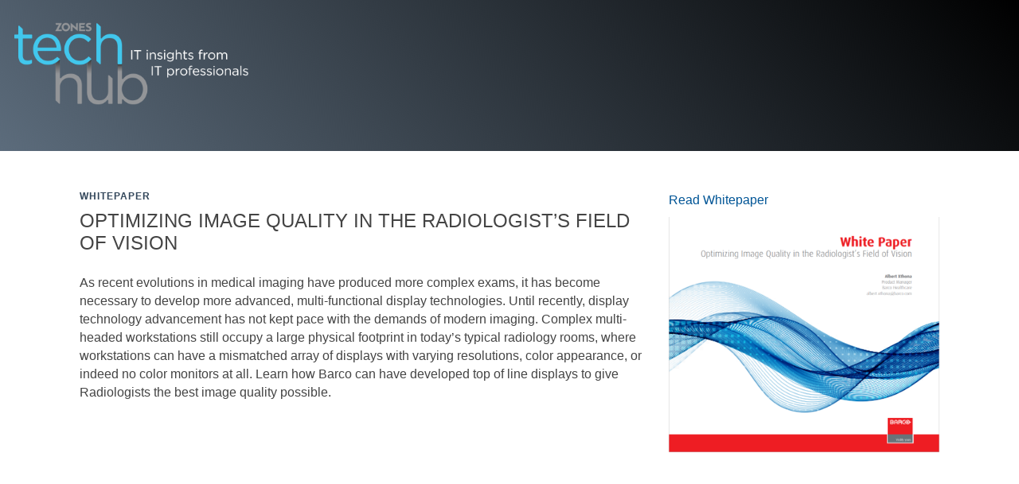

--- FILE ---
content_type: text/html; charset=UTF-8
request_url: https://techhub.zones.com/optimizing-image-quality-in-the-radiologists-field-of-vision
body_size: 10908
content:
<!doctype html><!--[if lt IE 7]> <html class="no-js lt-ie9 lt-ie8 lt-ie7" lang="en" > <![endif]--><!--[if IE 7]>    <html class="no-js lt-ie9 lt-ie8" lang="en" >        <![endif]--><!--[if IE 8]>    <html class="no-js lt-ie9" lang="en" >               <![endif]--><!--[if gt IE 8]><!--><html class="no-js" lang="en"><!--<![endif]--><head>
    <meta charset="utf-8">
    <meta http-equiv="X-UA-Compatible" content="IE=edge,chrome=1">
    <meta name="author" content="Zones LLC">
    <meta name="description" content="Read our whitepaper to learn how Barco can have developed top of line displays to give Radiologists the best image quality possible.">
    <meta name="generator" content="HubSpot">
    <title>TechHub | Optimizing Image Quality in the Radiologist’s Field of Vision</title>
    <link rel="shortcut icon" href="https://techhub.zones.com/hubfs/zones-logo.png">
    
<meta name="viewport" content="width=device-width, initial-scale=1">

    
    <meta property="og:description" content="Read our whitepaper to learn how Barco can have developed top of line displays to give Radiologists the best image quality possible.">
    <meta property="og:title" content="TechHub | Optimizing Image Quality in the Radiologist’s Field of Vision">
    <meta name="twitter:description" content="Read our whitepaper to learn how Barco can have developed top of line displays to give Radiologists the best image quality possible.">
    <meta name="twitter:title" content="TechHub | Optimizing Image Quality in the Radiologist’s Field of Vision">

    

    
    <style>
a.cta_button{-moz-box-sizing:content-box !important;-webkit-box-sizing:content-box !important;box-sizing:content-box !important;vertical-align:middle}.hs-breadcrumb-menu{list-style-type:none;margin:0px 0px 0px 0px;padding:0px 0px 0px 0px}.hs-breadcrumb-menu-item{float:left;padding:10px 0px 10px 10px}.hs-breadcrumb-menu-divider:before{content:'›';padding-left:10px}.hs-featured-image-link{border:0}.hs-featured-image{float:right;margin:0 0 20px 20px;max-width:50%}@media (max-width: 568px){.hs-featured-image{float:none;margin:0;width:100%;max-width:100%}}.hs-screen-reader-text{clip:rect(1px, 1px, 1px, 1px);height:1px;overflow:hidden;position:absolute !important;width:1px}
</style>


<style>

  

	.hhs-hat-menu,
  .hhs-nav-opt-items,
  .hhs-hat-pull-down{
    display: none !important;
    visibility: hidden;
    opacity: 0;
  }


	.hhs-foot-nav-cols,
  .hhs-social-con,
  .hhs-foot-break-line{
    display: none !important;
    visibility: hidden;
    opacity: 0;
  }
  .hhs-footer-mod {
   padding-top: 25px !important; 
   padding-bottom: 25px !important; 
  }



  
</style>


<style>
  
  .cta-primary,
  .cta-secondary,
  .cta-tertiary,
  .cta-outline-white{
    text-decoration: none; 
    line-height: 1;
    display: inline-block;
    
      font-family: 'Open Sans', sans-serif;
    
  }
  
  
   /************************** 
   * PRIMARY CTA : USE -->  cta-primary
   * *****************************/
  
  .cta-primary,
  .hhs-header-menu .hs-menu-wrapper.hs-menu-flow-horizontal .mega-menu a.cta-primary{
   color: #FFFFFF !important;
   font-size: 13px;
   letter-spacing: 1px;
   text-transform: uppercase;
   padding: 20px 25px !important;
   -webkit-border-radius: 2px;
   border-radius: 2px;
   
   
    font-weight: bold;
   
   
   
      background-color: #00AEEF;
   
    
   
   
   
    
   
     -webkit-box-shadow: 0 10px 20px 0 rgba(0, 0, 0,0.10);
     box-shadow: 0 10px 20px 0 rgba(0, 0, 0,0.10);
   
  }
  
  .cta-primary:hover {
   color: #FFFFFF !important;
   
   
      background-color: #005596;
   
    
   
     
   
    transform: scale(1.05);
   
   
   
  }
  
  /************************** 
   * SECONDARY CTA : USE -->  cta-secondary
   * *****************************/
 
  .cta-secondary,
  .hhs-header-menu .hs-menu-wrapper.hs-menu-flow-horizontal .mega-menu a.cta-secondary{
   color: #FFFFFF !important;
   font-size: 13px;
   letter-spacing: 1px;
   text-transform: uppercase;
   padding: 20px 25px !important;
   -webkit-border-radius: 2px;
   border-radius: 2px;
   
   
    font-weight: bold;
   
   
   
    
   
      background-color: #005596;
      background: -moz-linear-gradient(45deg, rgba(0, 85, 150,1) 0%, rgba(3, 49, 84,1) 100%);
      background: -webkit-linear-gradient(45deg, rgba(0, 85, 150,1) 0%, rgba(3, 49, 84,1) 100%);
      background: linear-gradient (45deg, rgba(0, 85, 150,1) 0%, rgba(3, 49, 84,1) 100%);  
   
   
   
    
   
  }
  
  .cta-secondary:hover {
   color: #FFFFFF !important;
   
   
    
   
      background-color: #00AEEF;
      background: -moz-linear-gradient(45deg, rgba(0, 174, 239,1) 0%, rgba(16, 153, 203,1) 100%);
      background: -webkit-linear-gradient(45deg, rgba(0, 174, 239,1) 0%, rgba(16, 153, 203,1) 100%);
      background: linear-gradient (45deg, rgba(0, 174, 239,1) 0%, rgba(16, 153, 203,1) 100%);  
   
     
   
    transform: scale(1.05);
   
   
   
  }
  
  /************************** 
   * TERTIARY CTA : USE -->  cta-tertiary
   * *****************************/
 
  .cta-tertiary,
  .hhs-header-menu .hs-menu-wrapper.hs-menu-flow-horizontal .mega-menu a.cta-tertiary{
   color: #FFFFFF !important;
   font-size: 14px;
   letter-spacing: 1px;
   text-transform: uppercase;
   padding: 20px 25px !important;
   -webkit-border-radius: 2px;
   border-radius: 2px;
   
   
    font-weight: bold;
   
   
   
    
   
   
   
      background-color: transparent;
      border: 2px solid #58595b;
   
    
   
  }
  
  .cta-tertiary:hover {
   color: #FFFFFF !important;
   
   
    
   
     
   
    transform: scale(1.05);
   
   
   
      background-color: transparent;
      border: 2px solid #58595b;
   
  }
  
  
  /************************** 
   * WHITE OUTLINE BUTTON : USE -->  cta-outline-white
   * *****************************/
 
  .cta-outline-white {
   color: #fff !important;
   font-size: 14px;
   letter-spacing: 1px;
   text-transform: uppercase;
   padding: 16px 25px;
   -webkit-border-radius: 2px;
   border-radius: 2px;
   
   
    font-weight: bold;
   
    
    background-color: transparent;
    border: 2px solid #fff;
  }
  
  .cta-outline-white:hover {
     
   
    transform: scale(1.05);
   
  }
  
  /************************** 
   * FORM SUBMIT BUTTON : --> DEFAULT
   * *****************************/
  .hs-button.primary,
  .hhs-form-con .hs-button.primary {
   color: #ffffff !important;
   font-size: 13px;
   letter-spacing: 1px;
   text-transform: uppercase;
   padding: 20px 25px;
   -webkit-border-radius: 2px;
   border-radius: 2px;
   border: none;
    -webkit-appearance: button;
   -webkit-transition: all 0.4s ease-in-out;
   -moz-transition: all 0.4s ease-in-out;
   -o-transition: all 0.4s ease-in-out;
   -ms-transition: all 0.4s ease-in-out;
   transition: all 0.4s ease-in-out;
   cursor: pointer;
   display: inline-block;
   margin: 0px;
    
   
    font-weight: bold;
   
   
   
      background-color: #00AEEF;
   
    
   
   
   
    
   
     -webkit-box-shadow: 0 10px 20px 0 rgba(0, 0, 0,0.20);
     box-shadow: 0 10px 20px 0 rgba(0, 0, 0,0.20);
   
  }
  .hs-button.primary:hover,
  .hhs-form-con .hs-button.primary:hover {
   color: #ffffff !important;
   
   
      background-color: #005596;
   
    
   
     
   
    transform: scale(1.05);
   
   
   
  }
  
  /************************** 
   * FORM SUBMIT BUTTON : --> ALTERNATIVE
   * *****************************/
 
  .submit-alt .hs-button.primary {
   color: #FFFFFF !important;
   font-size: 13px;
   letter-spacing: 1px;
   text-transform: uppercase;
   padding: 10px 10px;
   -webkit-border-radius: 2px;
   border-radius: 2px;
   border: none;
   margin: 0px;
   
   
    font-weight: bold;
   
   
   
    
   
   
   
      background-color: transparent;
      border: 1px solid #FFFFFF;
   
    
   
     -webkit-box-shadow: none;
     box-shadow: none;
   
  }
  
  .submit-alt .hs-button.primary:hover {
   color: #FFFFFF !important;
   
   
    
   
     
   
    transform: scale(1.05);
   
   
   
      background-color: transparent;
      border: 1px solid #FFFFFF;
   
  }
  .hs-button.primary:focus { outline: none;}
  
  
  /************************** 
   * TYPOGRAPHY
   * *****************************/
  
  
  
  h1 {
   font-size: 60px;
   font-weight: 500;
   color: #444444;
   text-transform: uppercase;
   letter-spacing: 0px;
   line-height: 1.2em;
   
    font-family: 'Abel', sans-serif;
   
  }
  h2 {
   font-size: 35px;
   font-weight: 400;
   color: #444444;
   text-transform: uppercase;
   letter-spacing: 0px;
   line-height: 1.2em;
   
    font-family: 'Abel', sans-serif;
   
  }
  h3 {
   font-size: 25px;
   font-weight: 400;
   color: #444444;
   text-transform: uppercase;
   letter-spacing: 0px;
   line-height: 1.2em;
   
    font-family: 'Abel', sans-serif;
   
  }
  h4 {
   font-size: 22px;
   font-weight: 400;
   color: #444444;
   text-transform: none;
   letter-spacing: 0px;
   line-height: 1.2em;
   
    font-family: 'Abel', sans-serif;
   
  }
  h5 {
   font-size: 21px;
   font-weight: 400;
   color: #444444;
   text-transform: uppercase;
   letter-spacing: 0px;
   line-height: 1.2em;
   
    font-family: 'Abel', sans-serif;
   
  }
  h6 {
   font-size: 12px;
   font-weight: 900;
   color: #33475b;
   text-transform: uppercase;
   letter-spacing: 1px;
   line-height: 1.2em;
   
    font-family: 'Roboto', sans-serif;
   
  }
  label {
   font-size: 11px;
   font-weight: 900;
   color: #999999;
   text-transform: uppercase;
   letter-spacing: 1px;
   line-height: 1.2em;
   
    font-family: 'Roboto', sans-serif;
   
  }
  blockquote,
  blockquote p{
   font-size: 24px;
   font-weight: 300;
   color: ;
   text-transform: none;
   letter-spacing: 0px;
   line-height: 1.444em;
   
    font-family: Georgia, serif;
   
  }
  body, p {
   font-size: 16px;
   font-weight: 300;
   color: #444444;
   letter-spacing: 0px;
   margin-bottom: 10px;
   line-height: 1.444em;
   
    font-family: 'Roboto', sans-serif;
   
  }
  body input[type="text"],
  body input[type="password"], 
  body input[type="datetime"], 
  body input[type="datetime-local"], 
  body input[type="date"], 
  body input[type="month"], 
  body input[type="time"], 
  body input[type="week"], 
  body input[type="number"], 
  body input[type="email"], 
  body input[type="url"], 
  body input[type="search"], 
  body input[type="tel"], 
  body input[type="color"],
  body input[type="file"],
  body textarea,
  body select {
   font-size: 18px;
   font-weight: 300;
   color: #444444;
   letter-spacing: 0px;
   margin-bottom: 10px;
   line-height: 1.444em;
    border: 1px solid #ddd;
   
    font-family: 'Open Sans', sans-serif;
   
  }
  li {
   font-size: 16px;
   font-weight: 300;
   color: #444444;
   letter-spacing: 0px;
   margin-bottom: 5px;
   line-height: 1.444em;
   
    font-family: 'Roboto', sans-serif;
   
  }
  blockquote {
    line-height: 1.444em;
  }
  
  /** MEGA MENU FONT SIZE **/
  
  .custom-menu-primary .hs-menu-wrapper .mega-menu > ul > li,
  .custom-menu-primary .mega-menu .hs-menu-wrapper>ul>li,
  .hhs-header-menu .hs-menu-wrapper.hs-menu-flow-horizontal .mega-menu .hs-menu-flow-vertical ul li a,
  .hhs-header-menu .hs-menu-wrapper.hs-menu-flow-horizontal .mega-menu .widget-type-post_listing ul li a{
    font-size: px !important;
  }
  
  /** HEADER AND FOOTER NAV FONT- FAMILY **/
  
  .hhs-hat-menu .hs-menu-wrapper.hs-menu-flow-horizontal>ul li a,
  .hhs-header-menu .hs-menu-wrapper.hs-menu-flow-horizontal>ul li a {
    font-family: 'Open Sans', sans-serif;
  }
  .hhs-foot-nav-col .hs-menu-wrapper.hs-menu-flow-horizontal > ul li a {
    font-family: 'Open Sans', sans-serif;
  }
  
  
  @media (max-width: 768px) {
    h1 {font-size: 50px;}
    h2 {font-size: 20px;}
    h3 {font-size: 22px;}
    h4 {font-size: 18px;}
    h5 {font-size: 20px;}
    body, p {font-size: 16px;}
    li {font-size: 16px;}
    label {font-size: 11px;}
  }
  
  @media (max-width: 575px) {
    h1 {font-size: 40px;}
    h2 {font-size: 18px;}
    h3 {font-size: 16px;}
    h4 {font-size: 16px;}
    h5 {font-size: 19px;}
    body, p {font-size: 16px;}
    li {font-size: 16px;}
    label {font-size: 11px;}
  }
  
  h1, h2, h3, h4, h5, p, li, span {
   text-rendering: optimizelegibility;
    margin-top: 0px;
  }
  
  /************************** 
   * UI ELEMENTS
   * *****************************/
  
  .hhs-divider {
    border-bottom: 1px solid #00a4bd;
    width: 10px;
    margin: 0 0 0px 0;
  }
  .fa,.fal,.fab,.fas,.far{
      color: #00AEEF;
  }
  .hhs-icon-con svg {
    fill: #00AEEF;
  }
  
  .hs-search-highlight,
  .blog-listing-wrapper .post-listing .post-item .post-body a,
  .blog-post-wrapper .post-body a, 
  a {
   color: #005596;
  }
  .hs-search-results__title:hover,
  .blog-listing-wrapper .post-listing .post-item .post-body a:hover,
  .blog-post-wrapper .post-body a:hover,
  a:hover,a:focus  {
   color: #00AEEF;
  }
  
  .hhs-search-modal button {
   background-color:  #00AEEF;
  }

  
  /************************** 
   * BLOG
   * *****************************/
  .blog-post-wrapper h1,
  .blog-listing-wrapper .post-listing .post-item h2 {
    font-size: 40px;
  }
  
  .blog-post-wrapper h1 a,
  .blog-listing-wrapper .post-listing .post-item h2 a {
    color: #444444;
  }
  
  .blog-post-wrapper h1 a:hover,
  .blog-listing-wrapper .post-listing .post-item h2 a:hover {
    color: #005596;
  }
  
  /* POST CONTENT */
  
  .blog-post-wrapper .post-body p {
   font-size: 18px;
   font-weight: 300;
   color: #444444;
   letter-spacing: 0px;
   margin-bottom: 10px;
   line-height: 1.6em;
   
    font-family: 'Roboto', sans-serif;
   
  }
  p.author-bio-short {
   color: #444444;
  }
  
  /* SIDE BAR */
  
  .hs-rss-module a.hs-rss-title {
    color: #444444;
  }
  .hs-rss-module a.hs-rss-title:hover {
   color: #00AEEF;
  }
  
  .hhs-blog-sidebar .hs-rss-item {
    background-color: #f2f5f8;
  }
  
  .hhs-blog-sidebar .hs-rss-item .hs-rss-byline .hs-rss-date,
  .hhs-blog-sidebar .hs-rss-item .hs-rss-description p {
    color: #666666;
  }
  
  @media (max-width: 768px) {
    .blog-post-wrapper h1,
    .blog-listing-wrapper .post-listing .post-item h2 {
      font-size: 30px;
    }
    .blog-post-wrapper .post-body p {
      font-size: 16px;
    }
  }
  
  a.topic-link {
    background-color: #D1D3D4;
    color: #58595b;
    font-size: 11px;
  }
  
  a.topic-link:hover {
    background-color: #005596;
    color: #ffffff;
  }
  
  @media (max-width: 575px) {
    .blog-post-wrapper h1,
    .blog-listing-wrapper .post-listing .post-item h2 {
      font-size: 30px;
    }
    .blog-post-wrapper .post-body p {
      font-size: 16px;
    }
  }
  
</style>

<link rel="stylesheet" href="https://techhub.zones.com/hubfs/hub_generated/module_assets/1/28110038823/1744538898658/module_CLEAN_6_-_Global_-_Header_TechHub.min.css">

<style>
  .hhs-header-mod {
    background-color: rgba(0, 0, 0, 0.0);
    padding: 15px 0; 
  }
  .hhs-header-mod.hhs-alt-nav .logo-sticky,
  .logo-standard  {
    max-width: 300px;
    float: left;
  }
  .hhs-header-mod.hhs-alt-nav.sticky-menu.active .logo-sticky,
  .logo-sticky  {
    max-width: 300px;
    float: left;
  }
  
  .hhs-header-logo {
    padding-top:  10px;
  }
  
  .hhs-header-mod .hhs-nav {
    height: 150px;
    display: table;
  }
  .custom-menu-primary .hs-menu-wrapper > ul > li {
    margin-left: 5px;
  }
  .hhs-header-menu .hs-menu-wrapper.hs-menu-flow-horizontal>ul li a,
  .hhs-header-search a i{
    color: rgba(0, 174, 239, 1) !important;
    text-transform: uppercase;
  }
  .hhs-lang-switch .globe_class:before{
    color: rgba(0, 174, 239, 1) !important;
  }
  .hhs-header-menu .hs-menu-wrapper.hs-menu-flow-horizontal>ul li a:hover,
  .hhs-header-search a i:hover,
  .hhs-lang-switch .globe_class:hover{
    color: rgba(0, 85, 150, 1) !important;
  }
  .lang_list_class li,
  .custom-menu-primary .hs-menu-wrapper > ul ul{
     background: #FFFFFF !important;
  }
  .custom-menu-primary .hs-menu-wrapper > ul > li > ul:before{
     color: #FFFFFF !important;
  }
  .hhs-lang-switch .lang_list_class:after {
   border-bottom-color: #FFFFFF !important;
  }
  .custom-menu-primary .hs-menu-wrapper > ul li a, 
  .hs-menu-wrapper.hs-menu-flow-horizontal > ul li.hs-item-has-children ul.hs-menu-children-wrapper li a,
  .hhs-lang-switch .lang_list_class li a {
    color: #444444 !important;
    font-size: 12px !important;
  }
  .hhs-lang-switch .lang_list_class li a:hover,
  .custom-menu-primary .hs-menu-wrapper > ul ul li a:hover {
   background-color:  #00a4bd;
  }
  .hhs-lang-switch .lang_list_class li a:hover,
  .custom-menu-primary .hs-menu-wrapper > ul li.hs-item-has-children ul.hs-menu-children-wrapper li a:hover {
   color: #fff !important;
  }
  .custom-menu-primary .hs-menu-wrapper > ul li.hs-item-has-children ul.hs-menu-children-wrapper li.active a:hover {
    color: #444444 !important;
  }
  
  /*** MOBILE HAMBURGER ***/
  .hamburger-inner, .hamburger-inner::before, .hamburger-inner::after,
  .hamburger.is-active .hamburger-inner,
  .hamburger.is-active .hamburger-inner::before,
  .hamburger.is-active .hamburger-inner::after {
    background-color: rgba(0, 174, 239, 1); 
  }
  
  /*** STICKY HEADER ***/
  .hhs-header-mod.hhs-alt-nav.sticky-menu,
  .hhs-header-mod.sticky-menu {
    background-color: rgba(255, 255, 255, 0.90);
  }
  .sticky-menu.active {
    background-color: rgba(255, 255, 255, 0.90);
  }
  .hhs-header-mod.hhs-alt-nav .hhs-header-menu .hs-menu-wrapper.hs-menu-flow-horizontal>ul li a,
  .hhs-header-mod.hhs-alt-nav .hhs-header-search a i,
  .hhs-header-mod.hhs-alt-nav .hhs-lang-switch .globe_class:before,
  .sticky-menu .hhs-header-menu .hs-menu-wrapper.hs-menu-flow-horizontal>ul li a,
  .sticky-menu .hhs-header-search a i,
  .sticky-menu .hhs-lang-switch .globe_class:before{
    color: rgba(68, 68, 68, 1) !important;
  }
  .hhs-header-mod.hhs-alt-nav .hhs-header-menu .hs-menu-wrapper.hs-menu-flow-horizontal .hs-menu-depth-1:first-child:hover,
  .hhs-header-mod.hhs-alt-nav .hhs-header-search a i:hover,
  .hhs-header-mod.hhs-alt-nav .hhs-lang-switch .globe_class:before,
  .sticky-menu .hhs-header-menu .hs-menu-wrapper.hs-menu-flow-horizontal .hs-menu-depth-1:first-child:hover,
  .sticky-menu .hhs-header-search a i:hover,
  .sticky-menu .hhs-lang-switch .globe_class:before{
    color: rgba(0, 0, 0, 1) !important;
  }
  
  .hhs-header-mod.hhs-alt-nav .hamburger-inner, .hhs-header-mod.hhs-alt-nav .hamburger-inner::before, .hhs-header-mod.hhs-alt-nav .hamburger-inner::after,
  .hhs-header-mod.hhs-alt-nav .hamburger.is-active .hamburger-inner,
  .hhs-header-mod.hhs-alt-nav .hamburger.is-active .hamburger-inner::before,
  .hhs-header-mod.hhs-alt-nav .hamburger.is-active .hamburger-inner::after,
  .sticky-menu .hamburger-inner, .sticky-menu .hamburger-inner::before, .sticky-menu .hamburger-inner::after,
  .sticky-menu .hamburger.is-active .hamburger-inner,
  .sticky-menu .hamburger.is-active .hamburger-inner::before,
  .sticky-menu .hamburger.is-active .hamburger-inner::after {
    background-color: rgba(0, 0, 0, 1); 
  }
  .hhs-header-mod.sticky-menu .hhs-nav {
    height: 30px;
  }
  
  
  
  .hhs-header-menu .hs-menu-wrapper.hs-menu-flow-horizontal>ul li a {
    font-size: 12px !important;
    font-weight: bold;
  }
  .hhs-hat-pull-down,
  .hhs-header-hat {
   background-color: #33475b; 
  }
  .hhs-hat-pull-down i,
  .hhs-hat-menu .hs-menu-wrapper.hs-menu-flow-horizontal>ul li a {
   font-size: 10px !important;
    
      color: rgba(0, 174, 239, 1) !important;
    
  }
  
    .hhs-hat-menu .hs-menu-wrapper.hs-menu-flow-horizontal>ul li a:hover {
     color: rgba(0, 85, 150, 1) !important;
    }
  
  
  /*** MEGA MENU ***/
  
  .mega-menu {
    background-color: rgba(255, 255, 255, 1);
    top: 70px;
  }
  .sticky-menu.active .mega-menu  {
    top: 70px;
  }
  .mega-menu .hs-menu-wrapper.hs-menu-flow-vertical > ul li.hs-menu-depth-2 > a,
  .mega-menu .hs-menu-wrapper.hs-menu-flow-vertical > ul li.hs-menu-depth-1 > a {
    color: #005596 !important;
  }
  .custom-menu-primary .mega-menu .hs-menu-wrapper > ul li.hs-item-has-children ul.hs-menu-children-wrapper li a:hover,
  .mega-menu .hs-menu-wrapper.hs-menu-flow-vertical > ul li.hs-menu-depth-2 > a:hover,
  .mega-menu .hs-menu-wrapper.hs-menu-flow-vertical > ul li.hs-menu-depth-1 > a:hover {
    color: #00aeef !important;
  }
  .mega-menu h1, .mega-menu h2, .mega-menu h3, .mega-menu h4, .mega-menu h5 {
    color: #FFFFFF; 
  }
  .mega-menu span.hs_cos_wrapper_type_text {
    color: #FFFFFF !important; 
    text-transform: none !important;
    font-weight: normal !important;
    font-size: 16px !important;
    white-space: normal !important; 
  }
  
  
   /** TABLET CSS **/
  @media (max-width: 768px) {
    .custom-menu-primary .hs-menu-wrapper > ul {
       margin-top: 10px !important;
    }
    .custom-menu-primary .hs-menu-wrapper > ul,
    .custom-menu-primary .hs-menu-wrapper > ul li.active a:hover{
      background-color:  #FFFFFF !important;
    }
    .hhs-header-menu .hs-menu-wrapper.hs-menu-flow-horizontal>ul li a:hover,
    .custom-menu-primary .hs-menu-wrapper > ul li.active a:hover,
    .hhs-header-menu .hs-menu-wrapper.hs-menu-flow-horizontal>ul li a {
      color:  #444444 !important;
    }
    .custom-menu-primary .hs-menu-wrapper > ul li{
      
        border-top: 1px solid rgba(0, 0, 0, .1) !important; 
      
    }
    .custom-menu-primary .hs-menu-wrapper > ul ul li{
      
        background-color: rgba(0, 0, 0, .05);
      
    }
  }
  
  /** MOBILE CSS **/
  @media (max-width: 575px) {
    .logo-standard, .logo-sticky {
      max-width: 150px !important;
    }
  }
  
</style>

<link rel="stylesheet" href="https://techhub.zones.com/hubfs/hub_generated/template_assets/1/24966542276/1744431785833/template_morphext.min.css">
<link rel="stylesheet" href="https://techhub.zones.com/hubfs/hub_generated/module_assets/1/24970395391/1744538810213/module_CLEAN_6_-_Hero_-_Banner.min.css">

<style>
  #hs_cos_wrapper_widget_29507985642 .hhs-hero-mod {
    padding-top: 50px;
    padding-bottom:  50px;
     
      z-index: 1;
    
    
        background-repeat: no-repeat;
        background-size: cover;
      
    
    
    
        
  }
 
  
  #hs_cos_wrapper_widget_29507985642 .hhs-hero-mod .first-col {
    text-align:  left;
  }
  
  #hs_cos_wrapper_widget_29507985642 .hhs-hero-mod .row {
    margin-top:  90px;
  }
  
  /** IF FULLSCREEN BACKGROUND IS ON **/
  
  
  /*** HERO OVERLAY COLOR ***/
  #hs_cos_wrapper_widget_29507985642 .hhs-hero-overlay {
    
    
      background-color: #33475b;
      background: -moz-linear-gradient(45deg, rgba(51, 71, 91,0.80) 0%, rgba(0, 0, 0,1) 100%);
      background: -webkit-linear-gradient(45deg, rgba(51, 71, 91,0.80) 0%, rgba(0, 0, 0,1) 100%);
      background: linear-gradient (45deg, rgba(51, 71, 91,0.80) 0%, rgba(0, 0, 0,1) 100%);
    
  }
  
  /*** COLUMN 1 STYLE ***/
  #hs_cos_wrapper_widget_29507985642 .hhs-hero-mod .first-col .hhs-col-inner {
    text-align:  left;
    
    
    
  }
  
  /*** COLUMN 2 STYLE ***/
  #hs_cos_wrapper_widget_29507985642 .hhs-hero-mod .second-col .hhs-col-inner {
    text-align:  left;
    
      background-color: rgba(68, 68, 68, 0.70);
    
    
    
      padding: 25px;
      border-radius: 3px;
    
  }
  
  #hs_cos_wrapper_widget_29507985642 .first-col .hhs-rich-text h1, #hs_cos_wrapper_widget_29507985642 .first-col .hhs-rich-text h2,#hs_cos_wrapper_widget_29507985642 .first-col .hhs-rich-text h3, #hs_cos_wrapper_widget_29507985642 .first-col .hhs-rich-text h4, #hs_cos_wrapper_widget_29507985642 .first-col .hhs-rich-text h5, #hs_cos_wrapper_widget_29507985642 .first-col .hhs-rich-text h6, #hs_cos_wrapper_widget_29507985642 .first-col .hhs-rich-text p, #hs_cos_wrapper_widget_29507985642 .first-col .hhs-rich-text span, #hs_cos_wrapper_widget_29507985642 .first-col .hhs-rich-text label, #hs_cos_wrapper_widget_29507985642 .first-col .hhs-rich-text li {
    color: #ffffff;
  }
  
  #hs_cos_wrapper_widget_29507985642 .second-col .hhs-rich-text h1, #hs_cos_wrapper_widget_29507985642 .second-col .hhs-rich-text h2,#hs_cos_wrapper_widget_29507985642 .second-col .hhs-rich-text h3, #hs_cos_wrapper_widget_29507985642 .second-col .hhs-rich-text h4, #hs_cos_wrapper_widget_29507985642 .second-col .hhs-rich-text h5, #hs_cos_wrapper_widget_29507985642 .second-col .hhs-rich-text h6, #hs_cos_wrapper_widget_29507985642 .second-col .hhs-rich-text p, #hs_cos_wrapper_widget_29507985642 .second-col .hhs-rich-text span, #hs_cos_wrapper_widget_29507985642 .second-col .hhs-rich-text label, #hs_cos_wrapper_widget_29507985642 .second-col .hhs-rich-text li {
    color: #ffffff;
  }
  #hs_cos_wrapper_widget_29507985642 .first-col .hhs-form-con { 
    
      margin-left: 0px;
      margin-right: auto;
    
  }
  
  #hs_cos_wrapper_widget_29507985642 .second-col .hhs-form-con { 
    
      margin-left: 0px;
      margin-right: auto;
    
  }
  
  #hs_cos_wrapper_widget_29507985642 .first-col .hhs-form-con {
   max-width:  100%;
  }
  
  #hs_cos_wrapper_widget_29507985642 .second-col .hhs-form-con {
   max-width:  100%;
  }
  
  /** VIDEO STYLE **/
  #hs_cos_wrapper_widget_29507985642 .hhs-video-player {
      background: #ffffff !important;
    }
  
  
  /** TABLET CSS **/
  @media (max-width: 768px) {
    #hs_cos_wrapper_widget_29507985642 .hhs-hero-mod {
      padding-top: 50px;
      padding-bottom: 50px;
    }
  }
  
  /** MOBILE CSS **/
  @media (max-width: 575px) {
    #hs_cos_wrapper_widget_29507985642 .hhs-hero-mod {
      padding-top: 25px;
      padding-bottom: 10px;
    }
    #hs_cos_wrapper_widget_29507985642 .hhs-hero-mod .first-col {
      text-align:  left;
    }
    #hs_cos_wrapper_widget_29507985642 .hhs-hero-mod .second-col {
      text-align:  left;
    }
    
  }
</style>


<link rel="stylesheet" href="https://techhub.zones.com/hubfs/hub_generated/template_assets/1/24970507836/1744431792541/template_clean-modal.min.css">
<link rel="stylesheet" href="https://techhub.zones.com/hubfs/hub_generated/module_assets/1/24970355855/1744538807060/module_CLEAN_6_-_Row_-_Multi-Column_Content.min.css">

<style>
  #hs_cos_wrapper_widget_1589829694013 {
     
  }
  
  #hs_cos_wrapper_widget_1589829694013 .hhs-text-mod {
      padding-top: 50px;
      padding-bottom:  0px;
    
      background-color: rgba(255, 255, 255, 1);
    
    
    
    
  }
  
  /** DIVIDER STYLES **/
  #hs_cos_wrapper_widget_1589829694013 .c1 .hhs-divider{
    
    
    
      margin: 0 0 50px;
    
    
  }
  #hs_cos_wrapper_widget_1589829694013 .c2 .hhs-divider{
    
    
    
      margin: 0 0 50px;
    
    
  }
  #hs_cos_wrapper_widget_1589829694013 .c3 .hhs-divider{
    
    
      margin: 0 auto 50px;
    
    
    
  }
  #hs_cos_wrapper_widget_1589829694013 .c4 .hhs-divider{
    
    
      margin: 0 auto 50px;
    
    
    
  }
  
  /** TEXT STYLES **/
  #hs_cos_wrapper_widget_1589829694013 .hhs-rich-text.c1, #hs_cos_wrapper_widget_1589829694013 .hhs-rich-text.c1 h1, #hs_cos_wrapper_widget_1589829694013 .hhs-rich-text.c1 h2,#hs_cos_wrapper_widget_1589829694013 .hhs-rich-text.c1 h3, #hs_cos_wrapper_widget_1589829694013 .hhs-rich-text.c1 h4, #hs_cos_wrapper_widget_1589829694013 .hhs-rich-text.c1 h5, #hs_cos_wrapper_widget_1589829694013 .hhs-rich-text.c1 h6, #hs_cos_wrapper_widget_1589829694013 .hhs-rich-text.c1 p, #hs_cos_wrapper_widget_1589829694013 .hhs-rich-text.c1 span, #hs_cos_wrapper_widget_1589829694013 .hhs-rich-text.c1 li, #hs_cos_wrapper_widget_1589829694013 .hhs-rich-text.c1 blockquote {
    
    text-align: left;
  }
  
  
  
   #hs_cos_wrapper_widget_1589829694013 .hhs-rich-text.c2,#hs_cos_wrapper_widget_1589829694013 .hhs-rich-text.c2 h1, #hs_cos_wrapper_widget_1589829694013 .hhs-rich-text.c2 h2,#hs_cos_wrapper_widget_1589829694013 .hhs-rich-text.c2 h3, #hs_cos_wrapper_widget_1589829694013 .hhs-rich-text.c2 h4, #hs_cos_wrapper_widget_1589829694013 .hhs-rich-text.c2 h5, #hs_cos_wrapper_widget_1589829694013 .hhs-rich-text.c2 h6, #hs_cos_wrapper_widget_1589829694013 .hhs-rich-text.c2 p, #hs_cos_wrapper_widget_1589829694013 .hhs-rich-text.c2 span, #hs_cos_wrapper_widget_1589829694013 .hhs-rich-text.c2 li, #hs_cos_wrapper_widget_1589829694013 .hhs-rich-text.c2 blockquote {
    
    text-align: left;
  }
  
  
  
   #hs_cos_wrapper_widget_1589829694013 .hhs-rich-text.c3 , #hs_cos_wrapper_widget_1589829694013 .hhs-rich-text.c3 h1, #hs_cos_wrapper_widget_1589829694013 .hhs-rich-text.c3 h2,#hs_cos_wrapper_widget_1589829694013 .hhs-rich-text.c3 h3, #hs_cos_wrapper_widget_1589829694013 .hhs-rich-text.c3 h4, #hs_cos_wrapper_widget_1589829694013 .hhs-rich-text.c3 h5, #hs_cos_wrapper_widget_1589829694013 .hhs-rich-text.c3 h6, #hs_cos_wrapper_widget_1589829694013 .hhs-rich-text.c3 p, #hs_cos_wrapper_widget_1589829694013 .hhs-rich-text.c3 span, #hs_cos_wrapper_widget_1589829694013 .hhs-rich-text.c3 li, #hs_cos_wrapper_widget_1589829694013 .hhs-rich-text.c3 blockquote {
    
    text-align: center;
  }
  
  
  
   #hs_cos_wrapper_widget_1589829694013 .hhs-rich-text.c4, #hs_cos_wrapper_widget_1589829694013 .hhs-rich-text.c4 h1, #hs_cos_wrapper_widget_1589829694013 .hhs-rich-text.c4 h2,#hs_cos_wrapper_widget_1589829694013 .hhs-rich-text.c4 h3, #hs_cos_wrapper_widget_1589829694013 .hhs-rich-text.c4 h4, #hs_cos_wrapper_widget_1589829694013 .hhs-rich-text.c4 h5, #hs_cos_wrapper_widget_1589829694013 .hhs-rich-text.c4 h6, #hs_cos_wrapper_widget_1589829694013 .hhs-rich-text.c4 p, #hs_cos_wrapper_widget_1589829694013 .hhs-rich-text.c4 span, #hs_cos_wrapper_widget_1589829694013 .hhs-rich-text.c4 li, #hs_cos_wrapper_widget_1589829694013 .hhs-rich-text.c4 blockquote {
    
    text-align: center;
  }
  
  
  
   #hs_cos_wrapper_widget_1589829694013 .inner-shadow {
    -webkit-box-shadow:inset 0 0 20px 1px rgba(0, 0, 0,0.10);
    box-shadow:inset 0 0 20px 1px rgba(0, 0, 0, 0.10);
  }

   #hs_cos_wrapper_widget_1589829694013 .outer-shadow {
   -webkit-box-shadow: 0 0 20px 1px rgba(0, 0, 0, 0.10);
    box-shadow: 0 0 20px 1px rgba(0, 0, 0, 0.10);   
    z-index: 1;
    position: relative;
  }
  
  #hs_cos_wrapper_widget_1589829694013 .hhs-form-con.c1 {
    max-width: 100%;
    
      margin-left: 0px;
    
  }
  #hs_cos_wrapper_widget_1589829694013 .hhs-form-con.c2 {
    max-width: 100%;
    
      margin-left: 0px;
    
  }
  #hs_cos_wrapper_widget_1589829694013 .hhs-form-con.c3 {
    max-width: 100%;
    
  }
  #hs_cos_wrapper_widget_1589829694013 .hhs-form-con.c4 {
    max-width: 100%;
    
  }
  
  #hs_cos_wrapper_widget_1589829694013 .hhs-form-con.c1 .hs-submit {text-align: left;}
  #hs_cos_wrapper_widget_1589829694013 .hhs-form-con.c2 .hs-submit {text-align: left;}
  #hs_cos_wrapper_widget_1589829694013 .hhs-form-con.c3 .hs-submit {text-align: left;}
  #hs_cos_wrapper_widget_1589829694013 .hhs-form-con.c4 .hs-submit {text-align: left;}
  
  /*** HERO OVERLAY COLOR ***/
  #hs_cos_wrapper_widget_1589829694013 .hhs-row-overlay {
    
    
  }
  
  /*** PULL UP CONTENT OPTION ***/
  
  
  
  /** VIDEO STYLE **/
  
  
  
  
  
  /*** MODAL STYLE */
  #tmp1_widget_1589829694013.hhs-modal {
   text-align: left;
  }
  #tmp2_widget_1589829694013.hhs-modal {
   text-align: left;
  }
  #tmp3_widget_1589829694013.hhs-modal {
   text-align: left;
  }
  #tmp4_widget_1589829694013.hhs-modal {
   text-align: left;
  }
  
  /** TABLET CSS **/
  @media (max-width: 768px) {
    #hs_cos_wrapper_widget_1589829694013 .hhs-text-mod {
      padding-top: 25px;
      padding-bottom: 0px;
    }
    
  }
  
  /** MOBILE CSS **/
  @media (max-width: 575px) {
    #hs_cos_wrapper_widget_1589829694013 .hhs-text-mod {
      padding-top: 10px;
      padding-bottom: 0px;
      text-align: left;
    }
    #hs_cos_wrapper_widget_1589829694013 .hhs-rich-text.c1 h1, #hs_cos_wrapper_widget_1589829694013 .hhs-rich-text.c1 h2,#hs_cos_wrapper_widget_1589829694013 .hhs-rich-text.c1 h3, #hs_cos_wrapper_widget_1589829694013 .hhs-rich-text.c1 h4, #hs_cos_wrapper_widget_1589829694013 .hhs-rich-text.c1 h5, #hs_cos_wrapper_widget_1589829694013 .hhs-rich-text.c1 h6, #hs_cos_wrapper_widget_1589829694013 .hhs-rich-text.c1 p, #hs_cos_wrapper_widget_1589829694013 .hhs-rich-text.c1 span, #hs_cos_wrapper_widget_1589829694013 .hhs-rich-text.c1 li {
      text-align: left;
    }
    #hs_cos_wrapper_widget_1589829694013 .hhs-rich-text.c2 h1, #hs_cos_wrapper_widget_1589829694013 .hhs-rich-text.c2 h2,#hs_cos_wrapper_widget_1589829694013 .hhs-rich-text.c2 h3, #hs_cos_wrapper_widget_1589829694013 .hhs-rich-text.c2 h4, #hs_cos_wrapper_widget_1589829694013 .hhs-rich-text.c2 h5, #hs_cos_wrapper_widget_1589829694013 .hhs-rich-text.c2 h6, #hs_cos_wrapper_widget_1589829694013 .hhs-rich-text.c2 p, #hs_cos_wrapper_widget_1589829694013 .hhs-rich-text.c2 span, #hs_cos_wrapper_widget_1589829694013 .hhs-rich-text.c2 li {
      text-align: center;
    }
    #hs_cos_wrapper_widget_1589829694013 .hhs-rich-text.c3 h1, #hs_cos_wrapper_widget_1589829694013 .hhs-rich-text.c3 h2,#hs_cos_wrapper_widget_1589829694013 .hhs-rich-text.c3 h3, #hs_cos_wrapper_widget_1589829694013 .hhs-rich-text.c3 h4, #hs_cos_wrapper_widget_1589829694013 .hhs-rich-text.c3 h5, #hs_cos_wrapper_widget_1589829694013 .hhs-rich-text.c3 h6, #hs_cos_wrapper_widget_1589829694013 .hhs-rich-text.c3 p, #hs_cos_wrapper_widget_1589829694013 .hhs-rich-text.c3 span, #hs_cos_wrapper_widget_1589829694013 .hhs-rich-text.c3 li {
      text-align: center;
    }
    #hs_cos_wrapper_widget_1589829694013 .hhs-rich-text.c4 h1, #hs_cos_wrapper_widget_1589829694013 .hhs-rich-text.c4 h2,#hs_cos_wrapper_widget_1589829694013 .hhs-rich-text.c4 h3, #hs_cos_wrapper_widget_1589829694013 .hhs-rich-text.c4 h4, #hs_cos_wrapper_widget_1589829694013 .hhs-rich-text.c4 h5, #hs_cos_wrapper_widget_1589829694013 .hhs-rich-text.c4 h6, #hs_cos_wrapper_widget_1589829694013 .hhs-rich-text.c4 p, #hs_cos_wrapper_widget_1589829694013 .hhs-rich-text.c4 span, #hs_cos_wrapper_widget_1589829694013 .hhs-rich-text.c4 li {
      text-align: center;
    }
    #hs_cos_wrapper_widget_1589829694013 .hhs-divider{
      
      
        margin-left: 0 !important;
        float: none;
      
      
    }
    #hs_cos_wrapper_widget_1589829694013 .hhs-form-con.c1 {max-width: 100% !important;}
    #hs_cos_wrapper_widget_1589829694013 .hhs-form-con.c2 {max-width: 100% !important;}
    #hs_cos_wrapper_widget_1589829694013 .hhs-form-con.c3 {max-width: 100% !important;}
    #hs_cos_wrapper_widget_1589829694013 .hhs-form-con.c4 {max-width: 100% !important;}
    
    
  }
</style>

<link rel="stylesheet" href="https://techhub.zones.com/hubfs/hub_generated/module_assets/1/24970507953/1744538819601/module_CLEAN_6_-_Row_-_Social_Sharing.min.css">

<style>
  #hs_cos_wrapper_widget_1594853201159 .hhs-social-share-mod {
    padding-top: 25px;
    padding-bottom:  25px;
    background-color: #ffffff;
  }
  
  #hs_cos_wrapper_widget_1594853201159 .hhs-share-icon i {
    font-size: 20px; 
  }
  
  
  
  
    .hhs-share-icon.fb i {color: #3C5A99;}
    .hhs-share-icon.tw i {color: #00aced;}
    .hhs-share-icon.in i {color: #0077B5;} 
  
  
  /** TABLET CSS **/
  @media (max-width: 768px) {
    #hs_cos_wrapper_widget_1594853201159 .hhs-social-share-mod  {
      padding-top: 25px;
      padding-bottom: 25px;
    }
  }
  
  /** MOBILE CSS **/
  @media (max-width: 575px) {
    #hs_cos_wrapper_widget_1594853201159 .hhs-social-share-mod  {
      padding-top: 25px;
      padding-bottom: 25px;
    }
  }
</style>

<link rel="stylesheet" href="https://techhub.zones.com/hubfs/hub_generated/module_assets/1/28110178957/1744538899594/module_CLEAN_6_-_Global_-_Footer_TechHub.min.css">

<style>
  #hs_cos_wrapper_module_15874211452801406 .hhs-footer-mod {
    background-color: #33475b;
    padding-top: 10px;
    padding-bottom: 10px;
  }
  
  /** NAVIGATION COLUMNS STYLE **/
  .hhs-foot-base-nav .hs-menu-wrapper.hs-menu-flow-horizontal > ul li a,
  .hhs-foot-nav-col .hs-menu-wrapper.hs-menu-flow-horizontal>ul li.hs-item-has-children ul.hs-menu-children-wrapper li a,
  .hhs-foot-nav-col .hs-menu-wrapper.hs-menu-flow-horizontal > ul li a {
    color: #84d6e2 !important;
  }
  .hhs-foot-base-nav .hs-menu-wrapper.hs-menu-flow-horizontal > ul li a:hover,
  .hhs-foot-nav-col .hs-menu-wrapper.hs-menu-flow-horizontal>ul li.hs-item-has-children ul.hs-menu-children-wrapper li a:hover;
  .hhs-foot-nav-col .hs-menu-wrapper.hs-menu-flow-horizontal > ul li a:hover {
    color: #00a4bd  !important;
  }
  .foot-nav-title,
  .hhs-foot-rss h5,
  .hhs-foot-nav-col h5 {
    margin-bottom: px;
    color: #cadfe2;
  }
  .hhs-foot-nav-col .hs-menu-wrapper.hs-menu-flow-horizontal > ul li a {
    font-size: 18px !important;
  }
  
  .hhs-foot-rss .hs_cos_wrapper_type_inline_rich_text p,
  .hhs-foot-rss .hs_cos_wrapper_type_inline_rich_text l1,
  .hhs-foot-rss .hs_cos_wrapper_type_inline_rich_text span,
  .hhs-foot-rss .hs_cos_wrapper_type_inline_rich_text *{
    color: #ffffff;
  }
  
  /** BLOG POST STYLE **/
  .hhs-footer-mod .hhs-post-content a h6  {
    color: #FFFFFF;
    font-size: 16px;
    line-height: 20px;
  }
  .hhs-footer-mod .hhs-post-summary p  {
    color: #ffffff;
    font-size: 14px;
    line-height: 18px;
  }
  .hhs-foot-rss .hs-rss-title:hover {
    color: #00a4bd; 
  }
  
  .hhs-foot-rss .hs-rss-item-image-wrapper {
    height: 120px;
  }
  .hhs-foot-rss .hs-rss-item.hs-with-featured-image .hs-rss-item-text  {
   margin-top: 120px;
  }
  .hhs-foot-break-line {
    border-color:  #161e27;
  }
  .hss-foot-copyright {
    color: #FFFFFF; 
  }
  
  .hhs-foot-logo img {
   width:100px !important;
    height: 36px !important;
  }
  
  /** SOCIAL ICONS **/
  
  /** TABLET CSS **/
  @media (max-width: 768px) {
    #hs_cos_wrapper_module_15874211452801406 .hhs-footer-mod {
      padding-top: 10px;
      padding-bottom: 10px;
    }
  }
  
  /** BACK TO TOP **/
  #return-to-top {
   background: rgba(68, 68, 68, 0.7);
  }
  #return-to-top:hover {
   background: rgba(68, 68, 68, 0.9);
  }
  
  /** MOBILE CSS **/
  @media (max-width: 575px) {
    #hs_cos_wrapper_module_15874211452801406 .hhs-footer-mod {
      padding-top: 10px;
      padding-bottom: 10px;
    }
    .hhs-foot-nav-col {
     border-color: #161e27;
    }
  }
</style>

<link rel="stylesheet" href="https://techhub.zones.com/hubfs/hub_generated/template_assets/1/24970507838/1744431793456/template_animate.min.css">
<link rel="stylesheet" href="https://techhub.zones.com/hubfs/hub_generated/template_assets/1/24970109485/1744431790429/template_jquery-modal.min.css">
<link rel="stylesheet" href="https://use.fontawesome.com/releases/v5.8.1/css/all.css">
    <script src="https://cdn.jsdelivr.net/npm/hero-mega-menu@1.6.8/dist/index.min.js"></script>

    
<!--  Added by GoogleAnalytics4 integration -->
<script>
var _hsp = window._hsp = window._hsp || [];
window.dataLayer = window.dataLayer || [];
function gtag(){dataLayer.push(arguments);}

var useGoogleConsentModeV2 = true;
var waitForUpdateMillis = 1000;


if (!window._hsGoogleConsentRunOnce) {
  window._hsGoogleConsentRunOnce = true;

  gtag('consent', 'default', {
    'ad_storage': 'denied',
    'analytics_storage': 'denied',
    'ad_user_data': 'denied',
    'ad_personalization': 'denied',
    'wait_for_update': waitForUpdateMillis
  });

  if (useGoogleConsentModeV2) {
    _hsp.push(['useGoogleConsentModeV2'])
  } else {
    _hsp.push(['addPrivacyConsentListener', function(consent){
      var hasAnalyticsConsent = consent && (consent.allowed || (consent.categories && consent.categories.analytics));
      var hasAdsConsent = consent && (consent.allowed || (consent.categories && consent.categories.advertisement));

      gtag('consent', 'update', {
        'ad_storage': hasAdsConsent ? 'granted' : 'denied',
        'analytics_storage': hasAnalyticsConsent ? 'granted' : 'denied',
        'ad_user_data': hasAdsConsent ? 'granted' : 'denied',
        'ad_personalization': hasAdsConsent ? 'granted' : 'denied'
      });
    }]);
  }
}

gtag('js', new Date());
gtag('set', 'developer_id.dZTQ1Zm', true);
gtag('config', 'G-317773132');
</script>
<script async src="https://www.googletagmanager.com/gtag/js?id=G-317773132"></script>

<!-- /Added by GoogleAnalytics4 integration -->

<!--  Added by GoogleTagManager integration -->
<script>
var _hsp = window._hsp = window._hsp || [];
window.dataLayer = window.dataLayer || [];
function gtag(){dataLayer.push(arguments);}

var useGoogleConsentModeV2 = true;
var waitForUpdateMillis = 1000;



var hsLoadGtm = function loadGtm() {
    if(window._hsGtmLoadOnce) {
      return;
    }

    if (useGoogleConsentModeV2) {

      gtag('set','developer_id.dZTQ1Zm',true);

      gtag('consent', 'default', {
      'ad_storage': 'denied',
      'analytics_storage': 'denied',
      'ad_user_data': 'denied',
      'ad_personalization': 'denied',
      'wait_for_update': waitForUpdateMillis
      });

      _hsp.push(['useGoogleConsentModeV2'])
    }

    (function(w,d,s,l,i){w[l]=w[l]||[];w[l].push({'gtm.start':
    new Date().getTime(),event:'gtm.js'});var f=d.getElementsByTagName(s)[0],
    j=d.createElement(s),dl=l!='dataLayer'?'&l='+l:'';j.async=true;j.src=
    'https://www.googletagmanager.com/gtm.js?id='+i+dl;f.parentNode.insertBefore(j,f);
    })(window,document,'script','dataLayer','GTM-CVFN');

    window._hsGtmLoadOnce = true;
};

_hsp.push(['addPrivacyConsentListener', function(consent){
  if(consent.allowed || (consent.categories && consent.categories.analytics)){
    hsLoadGtm();
  }
}]);

</script>

<!-- /Added by GoogleTagManager integration -->

    <link rel="canonical" href="https://techhub.zones.com/optimizing-image-quality-in-the-radiologists-field-of-vision">

<script id="term-e7e5d07437489" src="https://vidassets.terminus.services/f8389b98-d3fc-4086-89bf-5f33a746d63b/t.js"></script>
<script>(function(w, d, c) {w['techtargetic'] = w['techtargetic'] || {};w['techtargetic'].client = c;var s = d.createElement("script");s.type = "text/javascript";s.async = !0;s.crossorigin = "anonymous";var rd = new Date();rd=rd.getFullYear()+''+rd.getMonth()+rd.getDate();s.src = "https://trk.techtarget.com/tracking.js";var n = d.getElementsByTagName("script")[0];n.parentNode.insertBefore(s, n);})(window, document, '21002855');</script>
<!-- Global site tag (gtag.js) - Google Analytics -->
<script async src="https://www.googletagmanager.com/gtag/js?id=G-B5086SLGQX" integrity="sha384-NYQT0bzGyHX8eVFLTdfjpzg2xFFHzA/guvKPLglaO2hWpBgoEMgx2MxeihzGI2BS" crossorigin="anonymous"></script>
<script src="https://cdn.jsdelivr.net/npm/hero-mega-menu@1.6.8/dist/index.min.js" integrity="sha384-/1C0pUnqj5CO93cY0yoNzBC83GDq/ZD81c080jYmO/sw9IL+FguxWqkf6NmGYFEc" crossorigin="anonymous"></script>
<script type="text/javascript" async src="//www.inxero.com/assets/inxo_xapp_loader.js" integrity="sha384-OLBgp1GsljhM2TJ+sbHjaiH9txEUvgdDTAzHv2P24donTt6/529l+9Ua0vFImLlb" crossorigin="anonymous"></script>
<script>
  window.dataLayer = window.dataLayer || [];
  function gtag(){dataLayer.push(arguments);}
  gtag('js', new Date());

  gtag('config', 'G-B5086SLGQX');
</script>
<link rel="stylesheet" href="https://fonts.googleapis.com/css2?family=Open+Sans:wght@300;400;700&amp;display=swap" integrity="sha384-Q3RU7q5hhfz0tO8wqyihwSQp5AmDR0A9MPza/Jykiq+cfGHYir0GsKoDoEJpovIQ" crossorigin="anonymous">
<link rel="stylesheet" href="https://use.fontawesome.com/releases/v5.8.1/css/all.css" integrity="sha384-50oBUHEmvpQ+1lW4y57PTFmhCaXp0ML5d60M1M7uH2+nqUivzIebhndOJK28anvf" crossorigin="anonymous">
<meta property="og:image" content="https://techhub.zones.com/hubfs/image-png-Jun-30-2021-06-09-09-68-PM.png">
<meta property="og:image:width" content="818">
<meta property="og:image:height" content="711">
<meta property="og:image:alt" content="Optimizing Image Quality in the Radiologist’s Field of Vision">
<meta name="twitter:image" content="https://techhub.zones.com/hubfs/image-png-Jun-30-2021-06-09-09-68-PM.png">
<meta name="twitter:image:alt" content="Optimizing Image Quality in the Radiologist’s Field of Vision">

<meta property="og:url" content="https://techhub.zones.com/optimizing-image-quality-in-the-radiologists-field-of-vision">
<meta name="twitter:card" content="summary_large_image">
<meta http-equiv="content-language" content="en">
<link rel="stylesheet" href="//7052064.fs1.hubspotusercontent-na1.net/hubfs/7052064/hub_generated/template_assets/DEFAULT_ASSET/1761841362842/template_layout.min.css">


<link rel="stylesheet" href="https://techhub.zones.com/hubfs/hub_generated/template_assets/1/24966542337/1744431787751/template_clean-6-style.min.css">
<link rel="stylesheet" href="https://techhub.zones.com/hubfs/hub_generated/template_assets/1/24970109567/1744431792066/template_bootstrap-grid.min.css">




</head>
<body class="   hs-content-id-49897765260 hs-site-page page " style="">
<!--  Added by GoogleTagManager integration -->
<noscript><iframe src="https://www.googletagmanager.com/ns.html?id=GTM-CVFN" height="0" width="0" style="display:none;visibility:hidden"></iframe></noscript>

<!-- /Added by GoogleTagManager integration -->

    <div class="header-container-wrapper">
    <div class="header-container container-fluid">

<div class="row-fluid-wrapper row-depth-1 row-number-1 ">
<div class="row-fluid ">
<div class="span12 widget-span widget-type-custom_widget " style="" data-widget-type="custom_widget" data-x="0" data-w="12">
<div id="hs_cos_wrapper_module_156849446987861" class="hs_cos_wrapper hs_cos_wrapper_widget hs_cos_wrapper_type_module" style="" data-hs-cos-general-type="widget" data-hs-cos-type="module">

</div>

</div><!--end widget-span -->
</div><!--end row-->
</div><!--end row-wrapper -->

<div class="row-fluid-wrapper row-depth-1 row-number-2 ">
<div class="row-fluid ">
<div class="span12 widget-span widget-type-custom_widget " style="" data-widget-type="custom_widget" data-x="0" data-w="12">
<div id="hs_cos_wrapper_module_15874210954761374" class="hs_cos_wrapper hs_cos_wrapper_widget hs_cos_wrapper_type_module" style="" data-hs-cos-general-type="widget" data-hs-cos-type="module">
  <link href="https://fonts.googleapis.com/css2?family=Open+Sans:wght@300;400;700&amp;display=swap" rel="stylesheet">


</div>

</div><!--end widget-span -->
</div><!--end row-->
</div><!--end row-wrapper -->

<div class="row-fluid-wrapper row-depth-1 row-number-3 ">
<div class="row-fluid ">
<div class="span12 widget-span widget-type-custom_widget " style="" data-widget-type="custom_widget" data-x="0" data-w="12">
<div id="hs_cos_wrapper_module_15874211097461385" class="hs_cos_wrapper hs_cos_wrapper_widget hs_cos_wrapper_type_module" style="" data-hs-cos-general-type="widget" data-hs-cos-type="module">


  









<div id="hhs-main-nav" class="hhs-header-mod">
  <div class="container-fluid">
    <div class="row">
      <div class="col-12 hhs-nav hhs-clearfix">
        <a href="https://techhub.zones.com?hsLang=en">
          <div class="hhs-header-logo">
            <div class="logo-standard">
              <img src="https://techhub.zones.com/hs-fs/hubfs/TechHub/TH-logo-trans.png?width=816&amp;height=300&amp;name=TH-logo-trans.png" alt="TH-logo-trans" width="816" height="300" srcset="https://techhub.zones.com/hs-fs/hubfs/TechHub/TH-logo-trans.png?width=408&amp;height=150&amp;name=TH-logo-trans.png 408w, https://techhub.zones.com/hs-fs/hubfs/TechHub/TH-logo-trans.png?width=816&amp;height=300&amp;name=TH-logo-trans.png 816w, https://techhub.zones.com/hs-fs/hubfs/TechHub/TH-logo-trans.png?width=1224&amp;height=450&amp;name=TH-logo-trans.png 1224w, https://techhub.zones.com/hs-fs/hubfs/TechHub/TH-logo-trans.png?width=1632&amp;height=600&amp;name=TH-logo-trans.png 1632w, https://techhub.zones.com/hs-fs/hubfs/TechHub/TH-logo-trans.png?width=2040&amp;height=750&amp;name=TH-logo-trans.png 2040w, https://techhub.zones.com/hs-fs/hubfs/TechHub/TH-logo-trans.png?width=2448&amp;height=900&amp;name=TH-logo-trans.png 2448w" sizes="(max-width: 816px) 100vw, 816px">
            </div>
            
          </div>
        </a>
          <div class="hhs-nav-opt-items">
            
            
            <div class="hhs-lang-switch">
              <span id="hs_cos_wrapper_module_15874211097461385_language_switcher" class="hs_cos_wrapper hs_cos_wrapper_widget hs_cos_wrapper_type_language_switcher" style="" data-hs-cos-general-type="widget" data-hs-cos-type="language_switcher"></span>
            </div>
            <div class="hhs-header-menu custom-menu-primary">
              
                <span id="hs_cos_wrapper_module_15874211097461385_" class="hs_cos_wrapper hs_cos_wrapper_widget hs_cos_wrapper_type_menu" style="" data-hs-cos-general-type="widget" data-hs-cos-type="menu"><div id="hs_menu_wrapper_module_15874211097461385_" class="hs-menu-wrapper active-branch flyouts hs-menu-flow-horizontal" role="navigation" data-sitemap-name="default" data-menu-id="37033363789" aria-label="Navigation Menu">
 <ul role="menu">
  <li class="hs-menu-item hs-menu-depth-1" role="none"><a href="https://techhub.zones.com" role="menuitem">Home</a></li>
  <li class="hs-menu-item hs-menu-depth-1" role="none"><a href="https://techhub.zones.com/subscribe" role="menuitem">Subscribe</a></li>
  <li class="hs-menu-item hs-menu-depth-1" role="none"><a href="https://techhub.zones.com/contact" role="menuitem">Contact</a></li>
 </ul>
</div></span>
              
            </div>
          </div>
      </div>
    </div>
  </div>
</div>

</div>

</div><!--end widget-span -->
</div><!--end row-->
</div><!--end row-wrapper -->

    </div><!--end header -->
</div><!--end header wrapper -->

<div class="body-container-wrapper">
    <div class="body-container container-fluid">

<div class="row-fluid-wrapper row-depth-1 row-number-1 ">
<div class="row-fluid ">
<div class="span12 widget-span widget-type-widget_container " style="" data-widget-type="widget_container" data-x="0" data-w="12">
<span id="hs_cos_wrapper_module_156849455179086" class="hs_cos_wrapper hs_cos_wrapper_widget_container hs_cos_wrapper_type_widget_container" style="" data-hs-cos-general-type="widget_container" data-hs-cos-type="widget_container"><div id="hs_cos_wrapper_widget_29507985642" class="hs_cos_wrapper hs_cos_wrapper_widget hs_cos_wrapper_type_module" style="" data-hs-cos-general-type="widget" data-hs-cos-type="module">
  
  




  <div id="preload">
    
  </div>







<div id="" class="hhs-hero-mod show-mobile show-tablet show-desktop  parallax" style="background-image: url('');">
  
  <div class="container" style="">
    <div class="row">
      
        <div class="col-12 first-col">
          <div class="hhs-col-inner">
            <div class="hhs-rich-text">
              
              
            </div>
            
          </div>
        </div>
      
    </div>
  </div>
  <span class="hhs-hero-overlay"></span>
  
  
  
</div>


</div>
<div id="hs_cos_wrapper_widget_1589829694013" class="hs_cos_wrapper hs_cos_wrapper_widget hs_cos_wrapper_type_module" style="" data-hs-cos-general-type="widget" data-hs-cos-type="module">



	







  
  
  
    
    
  
  
  










  
<div id="" class="hhs-text-mod lazy-background visible show-mobile show-tablet show-desktop    ">  
  <div class="container " style="">
    <div class="row">
      <div data-wow-delay="none" class="wow none col-sm-8 c1">
        
        <div class="hhs-rich-text-in">
          <div class="hhs-rich-text c1">
            <h6><span data-contrast="auto" xml:lang="EN-US" lang="EN-US"><span>WHITEPAPER</span></span></h6>
<h1 style="font-size: 24px;">Optimizing Image Quality in the Radiologist’s Field of Vision</h1>
<blockquote></blockquote>
<p>As recent evolutions in medical imaging have produced more complex exams, it has become necessary to develop more advanced, multi-functional display technologies. Until recently, display technology advancement has not kept pace with the demands of modern imaging. Complex multi-headed workstations still occupy a large physical footprint in today’s typical radiology rooms, where workstations can have a mismatched array of displays with varying resolutions, color appearance, or indeed no color monitors at all. Learn how Barco can have developed top of line displays to give Radiologists the best image quality possible.</p>
            
          </div>
        </div>
        
      </div>

      
        <div data-wow-delay="none" class="wow none col-sm-4 c2">
          
          <div class="hhs-rich-text-in">
            <div class="hhs-rich-text c2" style="color:  #222222!important;} ">
              <p><a href="https://techhub.zones.com/hubfs/Barco%20-%20Optimizing%20Radiologist%20Field%20of%20VisionFINAL10_McKenna%20Fortner.pdf?hsLang=en" rel="noopener" target="_blank">Read Whitepaper</a></p>
<p><a href="https://techhub.zones.com/hubfs/Barco%20-%20Optimizing%20Radiologist%20Field%20of%20VisionFINAL10_McKenna%20Fortner.pdf?hsLang=en" rel="noopener" target="_blank"><img src="https://techhub.zones.com/hubfs/image-png-Jun-30-2021-06-09-09-68-PM.png" loading="lazy" alt="Optimizing Image Quality in the Radiologist’s Field of Vision"></a></p>
<p>&nbsp;</p>
<p>&nbsp;</p>
<p>&nbsp;</p>
<p>&nbsp;</p>
              
            </div>
          </div>
          
        </div>
      
      
      
      
        
    </div>
  </div>
  <span class="hhs-row-overlay"></span>
  
</div>


<!-- MODAL POP UP FOR COL 1 ---->


<!-- MODAL POP UP FOR COL 2 ---->


<!-- MODAL POP UP FOR COL 3 ---->


<!-- MODAL POP UP FOR COL 4 ---->


</div>
<div id="hs_cos_wrapper_widget_1594853201159" class="hs_cos_wrapper hs_cos_wrapper_widget hs_cos_wrapper_type_module" style="" data-hs-cos-general-type="widget" data-hs-cos-type="module">

<div id="" class="hhs-social-share-mod show-mobile show-tablet show-desktop    ">  
    <div class="container" style="">
    <div class="row">
      <div class="col">
        <h6>
          Share: 
        </h6>
        
          <a class="hhs-share-icon fb" href="https://www.facebook.com/sharer/sharer.php?u=https%3A%2F%2Ftechhub.zones.com%2Foptimizing-image-quality-in-the-radiologists-field-of-vision" target="_blank" title="Share on Facebook">
            <i class="fab fa-facebook-f"></i>
          </a>
        
        
          <a class="hhs-share-icon tw" href="https://twitter.com/intent/tweet?url=https%3A%2F%2Ftechhub.zones.com%2Foptimizing-image-quality-in-the-radiologists-field-of-vision&amp;text=TechHub+%7C+Optimizing+Image+Quality+in+the+Radiologist%26rsquo%3Bs+Field+of+Vision" target="_blank" title="Share on Twitter">
            <i class="fab fa-twitter"></i>
          </a>
        
            
          <a class="hhs-share-icon in" href="https://www.linkedin.com/shareArticle?mini=true&amp;url=https%3A%2F%2Ftechhub.zones.com%2Foptimizing-image-quality-in-the-radiologists-field-of-vision&amp;title=TechHub+%7C+Optimizing+Image+Quality+in+the+Radiologist%26rsquo%3Bs+Field+of+Vision&amp;summary==Read+our+whitepaper+to+learn+how+Barco+can+have+developed+top+of+line+displays+to+give+Radiologists+the+best+image+quality+possible." target="_blank" title="Share on Linkedin">
            <i class="fab fa-linkedin-in"></i>
          </a>
        
      </div>
    </div>
  </div>
</div></div></span>
</div><!--end widget-span -->
</div><!--end row-->
</div><!--end row-wrapper -->

    </div><!--end body -->
</div><!--end body wrapper -->

<div class="footer-container-wrapper">
    <div class="footer-container container-fluid">

<div class="row-fluid-wrapper row-depth-1 row-number-1 ">
<div class="row-fluid ">
<div class="span12 widget-span widget-type-custom_widget " style="" data-widget-type="custom_widget" data-x="0" data-w="12">
<div id="hs_cos_wrapper_module_15874211452801406" class="hs_cos_wrapper hs_cos_wrapper_widget hs_cos_wrapper_type_module" style="" data-hs-cos-general-type="widget" data-hs-cos-type="module">










<div id="" class="hhs-footer-mod ">
  <div class="container-fluid">
    
    <div class="row hhs-foot-nav-base" style="margin-top: 25px;">
      
      <div class="w-100 hhs-foot-break-line"></div>
      <div class="col-sm-6 order-2-mobile">
        <div class="hhs-foot-logo">
          
          <img src="https://techhub.zones.com/hs-fs/hubfs/TechHub/TH-logo-trans.png?width=816&amp;height=300&amp;name=TH-logo-trans.png" width="816" height="300" alt="" srcset="https://techhub.zones.com/hs-fs/hubfs/TechHub/TH-logo-trans.png?width=408&amp;height=150&amp;name=TH-logo-trans.png 408w, https://techhub.zones.com/hs-fs/hubfs/TechHub/TH-logo-trans.png?width=816&amp;height=300&amp;name=TH-logo-trans.png 816w, https://techhub.zones.com/hs-fs/hubfs/TechHub/TH-logo-trans.png?width=1224&amp;height=450&amp;name=TH-logo-trans.png 1224w, https://techhub.zones.com/hs-fs/hubfs/TechHub/TH-logo-trans.png?width=1632&amp;height=600&amp;name=TH-logo-trans.png 1632w, https://techhub.zones.com/hs-fs/hubfs/TechHub/TH-logo-trans.png?width=2040&amp;height=750&amp;name=TH-logo-trans.png 2040w, https://techhub.zones.com/hs-fs/hubfs/TechHub/TH-logo-trans.png?width=2448&amp;height=900&amp;name=TH-logo-trans.png 2448w" sizes="(max-width: 816px) 100vw, 816px">
        </div>
        <p class="hss-foot-copyright"></p>
      </div>
      <div class="col-sm-6 order-1-mobile">
        <div class="hhs-foot-base-nav">
          
            <span id="hs_cos_wrapper_module_15874211452801406_" class="hs_cos_wrapper hs_cos_wrapper_widget hs_cos_wrapper_type_simple_menu" style="" data-hs-cos-general-type="widget" data-hs-cos-type="simple_menu"><div id="hs_menu_wrapper_module_15874211452801406_" class="hs-menu-wrapper active-branch flyouts hs-menu-flow-horizontal" role="navigation" data-sitemap-name="" data-menu-id="" aria-label="Navigation Menu">
 <ul role="menu">
  <li class="hs-menu-item hs-menu-depth-1" role="none"><a href="javascript:void(0);" role="menuitem" target="_self"></a></li>
  <li class="hs-menu-item hs-menu-depth-1" role="none"><a href="javascript:void(0);" role="menuitem" target="_self"></a></li>
 </ul>
</div></span>
          
        </div>
      </div>
    </div>
  </div>
</div>
<a href="javascript:" id="return-to-top"><i class="fas fa-chevron-up"></i></a></div>

</div><!--end widget-span -->
</div><!--end row-->
</div><!--end row-wrapper -->

<div class="row-fluid-wrapper row-depth-1 row-number-2 ">
<div class="row-fluid ">
<div class="span12 widget-span widget-type-custom_widget " style="" data-widget-type="custom_widget" data-x="0" data-w="12">
<div id="hs_cos_wrapper_module_156849448665869" class="hs_cos_wrapper hs_cos_wrapper_widget hs_cos_wrapper_type_module" style="" data-hs-cos-general-type="widget" data-hs-cos-type="module">
</div>

</div><!--end widget-span -->
</div><!--end row-->
</div><!--end row-wrapper -->

<div class="row-fluid-wrapper row-depth-1 row-number-3 ">
<div class="row-fluid ">
<div class="span12 widget-span widget-type-global_group " style="" data-widget-type="global_group" data-x="0" data-w="12">
<div class="" data-global-widget-path="generated_global_groups/24970081988.html"><div class="row-fluid-wrapper row-depth-1 row-number-1 ">
<div class="row-fluid ">
<div class="span12 widget-span widget-type-custom_widget " style="" data-widget-type="custom_widget" data-x="0" data-w="12">
<div id="hs_cos_wrapper_module_1542133680045554" class="hs_cos_wrapper hs_cos_wrapper_widget hs_cos_wrapper_type_module widget-type-space" style="" data-hs-cos-general-type="widget" data-hs-cos-type="module"><span class="hs-horizontal-spacer"></span></div>

</div><!--end widget-span -->
</div><!--end row-->
</div><!--end row-wrapper -->
</div>
</div><!--end widget-span -->
</div><!--end row-->
</div><!--end row-wrapper -->

    </div><!--end footer -->
</div><!--end footer wrapper -->

    <script src="/hs/hsstatic/jquery-libs/static-1.4/jquery/jquery-1.11.2.js"></script>
<script>hsjQuery = window['jQuery'];</script>
<!-- HubSpot performance collection script -->
<script defer src="/hs/hsstatic/content-cwv-embed/static-1.1293/embed.js"></script>
<script>
var hsVars = hsVars || {}; hsVars['language'] = 'en';
</script>

<script src="/hs/hsstatic/cos-i18n/static-1.53/bundles/project.js"></script>
 
<script>
  
 
  
  
  
    jQuery(document).ready(function($) {
      if (window.hsInEditor) {
        return;
      }
      // show mega menu
      new MegaMenu({
        debugMode: true
      })
    });
  
</script>

<script src="/hs/hsstatic/keyboard-accessible-menu-flyouts/static-1.17/bundles/project.js"></script>
<script src="https://techhub.zones.com/hubfs/hub_generated/template_assets/1/24970081904/1744431789549/template_morphext.min.js"></script>
<script src="https://techhub.zones.com/hubfs/hub_generated/module_assets/1/24970395391/1744538810213/module_CLEAN_6_-_Hero_-_Banner.min.js"></script>
<script src="https://cdn.jsdelivr.net/npm/hero-parallax@1.4.6/dist/index.min.js"></script>

    <script>
      new Parallax({
        speedRatio: .3,
        pixelsOverflowing: 250,
        debugMode: true
      });
    </script>
  

<script>


</script>

<script src="https://techhub.zones.com/hubfs/hub_generated/template_assets/1/24966542280/1744431786792/template_wow.min.js"></script>
<script src="https://techhub.zones.com/hubfs/hub_generated/template_assets/1/24970081903/1744431789066/template_wow-init.min.js"></script>

<script>



</script>

<script src="https://techhub.zones.com/hubfs/hub_generated/module_assets/1/28110178957/1744538899594/module_CLEAN_6_-_Global_-_Footer_TechHub.min.js"></script>

<script>
var txt = "";
txt += "<p>Browser CodeName: " + navigator.appCodeName + "</p>";
txt += "<p>Browser Name: " + navigator.appName + "</p>";
txt += "<p>Browser Version: " + navigator.appVersion + "</p>";
txt += "<p>Cookies Enabled: " + navigator.cookieEnabled + "</p>";
txt += "<p>Browser Language: " + navigator.language + "</p>";
txt += "<p>Browser Online: " + navigator.onLine + "</p>";
txt += "<p>Platform: " + navigator.platform + "</p>";
txt += "<p>User-agent header: " + navigator.userAgent + "</p>";

</script>

<script src="https://techhub.zones.com/hubfs/hub_generated/template_assets/1/24970507846/1744431795549/template_clean-6-theme.min.js"></script>
<script src="https://techhub.zones.com/hubfs/hub_generated/template_assets/1/24970507837/1744431792959/template_jquery-modal-min.min.js"></script>

<!-- Start of HubSpot Analytics Code -->
<script type="text/javascript">
var _hsq = _hsq || [];
_hsq.push(["setContentType", "standard-page"]);
_hsq.push(["setCanonicalUrl", "https:\/\/techhub.zones.com\/optimizing-image-quality-in-the-radiologists-field-of-vision"]);
_hsq.push(["setPageId", "49897765260"]);
_hsq.push(["setContentMetadata", {
    "contentPageId": 49897765260,
    "legacyPageId": "49897765260",
    "contentFolderId": null,
    "contentGroupId": null,
    "abTestId": null,
    "languageVariantId": 49897765260,
    "languageCode": "en",
    
    
}]);
</script>

<script type="text/javascript" id="hs-script-loader" async defer src="/hs/scriptloader/6083598.js?businessUnitId=0"></script>
<!-- End of HubSpot Analytics Code -->


<script type="text/javascript">
var hsVars = {
    render_id: "1c4b58d7-1fa7-4871-8924-e3315f096690",
    ticks: 1761841786693,
    page_id: 49897765260,
    
    content_group_id: 0,
    portal_id: 6083598,
    app_hs_base_url: "https://app.hubspot.com",
    cp_hs_base_url: "https://cp.hubspot.com",
    language: "en",
    analytics_page_type: "standard-page",
    scp_content_type: "",
    
    analytics_page_id: "49897765260",
    category_id: 1,
    folder_id: 0,
    is_hubspot_user: false
}
</script>


<script defer src="/hs/hsstatic/HubspotToolsMenu/static-1.432/js/index.js"></script>

<script>
(function(d,b,a,s,e){ var t = b.createElement(a),
  fs = b.getElementsByTagName(a)[0]; t.async=1; t.id=e; t.src=s;
  fs.parentNode.insertBefore(t, fs); })
(window,document,'script','https://tag.demandbase.com/f30a3136370bf347.min.js','demandbase_js_lib');  
</script>


<img src="https://s.ml-attr.com/getuid?https%3a%2f%2fattr.ml-api.io%2f%3fdomain%3dzones.com%26pId%3d%24UID" width="1" height="1" style="display:none">





    
    <!-- Generated by the HubSpot Template Builder - template version 1.03 -->

</body></html>

--- FILE ---
content_type: text/css
request_url: https://techhub.zones.com/hubfs/hub_generated/template_assets/1/24966542276/1744431785833/template_morphext.min.css
body_size: -635
content:
.morphext>.animated{display:inline-block}

--- FILE ---
content_type: text/css
request_url: https://techhub.zones.com/hubfs/hub_generated/module_assets/1/24970355855/1744538807060/module_CLEAN_6_-_Row_-_Multi-Column_Content.min.css
body_size: -482
content:
.hhs-img-text-mod{position:relative}.hhs-text-mod{position:relative;z-index:1}.hhs-text-mod .row{position:relative;z-index:3}.hhs-row-overlay{position:absolute;top:0;left:0;right:0;bottom:0;width:100%;height:100%;z-index:1}.hhs-form-con{margin:0 auto}@media(max-width:575px){.order-1-mobile .hhs-img{margin-bottom:25px}}.hhs-text-mod{position:relative}.hhs-text-mod .row{z-index:2;position:relative}.hhs-row-overlay{position:absolute;top:0;left:0;right:0;bottom:0;width:100%;height:100%;z-index:1}.hhs-video-player{position:absolute;top:0;left:0;right:0;bottom:0;display:block;overflow:hidden;z-index:0}.hhs-text-mod video{min-width:100%;min-height:100%;width:auto;height:auto;position:absolute;top:50%;left:50%;transform:translate(-50%,-50%);max-width:initial}.hhs-scroll-down{position:absolute;bottom:1%;left:50%;transform:translate(-50%,-50%);width:30px;height:50px;border:2px solid white;border-radius:50px;opacity:.4}.btn-pop{clear:both}

--- FILE ---
content_type: text/css
request_url: https://techhub.zones.com/hubfs/hub_generated/module_assets/1/24970507953/1744538819601/module_CLEAN_6_-_Row_-_Social_Sharing.min.css
body_size: -700
content:
.hhs-social-share-mod h6,.hhs-social-share-mod .hhs-share-icon{display:inline-block}.hhs-social-share-mod .hhs-share-icon{margin-right:10px}.hhs-social-share-mod h6{font-size:12px;vertical-align:-webkit-baseline-middle;margin-right:10px}

--- FILE ---
content_type: text/css
request_url: https://techhub.zones.com/hubfs/hub_generated/module_assets/1/28110178957/1744538899594/module_CLEAN_6_-_Global_-_Footer_TechHub.min.css
body_size: 319
content:
.hhs-foot-nav-col .hs-menu-wrapper.hs-menu-flow-horizontal>ul li a{padding:0px;white-space:pre-wrap;max-width:none}.hhs-foot-nav-col .hs-menu-wrapper.hs-menu-flow-horizontal>ul li.hs-item-has-children ul.hs-menu-children-wrapper li a{font-size:1em !important;font-weight:100 !important}.hhs-foot-nav-col .hs-menu-wrapper.hs-menu-flow-horizontal>ul li.hs-menu-depth-1{float:none;margin-bottom:10px}.hhs-foot-nav-col .hs-menu-wrapper.hs-menu-flow-horizontal>ul li.hs-item-has-children ul.hs-menu-children-wrapper{visibility:visible;opacity:1;position:static;margin:-5px 0 10px 0}.hhs-foot-nav-col .hs-menu-wrapper.hs-menu-flow-horizontal>ul li.hs-item-has-children ul.hs-menu-children-wrapper li a{font-weight:normal}.hhs-foot-nav-col .hs-menu-wrapper.hs-menu-flow-horizontal>ul li.hs-item-has-children>a:after{display:none}.foot-nav-title{text-transform:uppercase;font-size:16px;font-weight:bold;margin-bottom:0px !important;padding-left:0px !important;padding-bottom:20px;position:relative;width:100%;background:0;outline:0;border:0;padding-right:0px}.foot-nav-title:after{content:"\f107";display:inline;font-family:"Font Awesome 5 Free" !important;font-style:normal;line-height:1;-webkit-font-smoothing:antialiased;-moz-osx-font-smoothing:grayscale;width:100%;padding-left:10px}.hhs-foot-rss .hs-rss-title{font-weight:bold;font-size:14px}.hs-rss-description p{font-size:14px}.hhs-foot-rss .hs-rss-item.hs-with-featured-image .hs-rss-item-text{width:100%;float:none;padding-right:0px}.hhs-foot-rss .hs-rss-item.hs-with-featured-image{position:relative}.hhs-foot-rss .hs-rss-item.hs-with-featured-image .hs-rss-item-text{padding-top:15px}.hhs-foot-rss .hs-rss-item-image-wrapper{position:absolute;top:0;overflow:hidden;width:100% !important}.hhs-foot-rss .hs-rss-item-image-wrapper img{width:100%}.hhs-foot-break-line{border-bottom:1px solid;padding:25px 0 0;margin-bottom:25px;display:block;width:100%}.hhs-foot-logo{margin-bottom:10px}.hss-foot-copyright{font-size:13px}.hhs-foot-base-nav{text-align:right;font-size:15px !important}.hhs-foot-base-nav .hs-menu-wrapper.hs-menu-flow-horizontal>ul li a{padding:10px !important}.hhs-social-con{text-align:center}.hhs-social-con a{padding:5px 5px 0px 5px;margin:0 5px}.hhs-social-con i{font-size:18px}.hhs-social-con i:hover{-webkit-transition:color 300ms ease-in-out;-moz-transition:color 300ms ease-in-out;-ms-transition:color 300ms ease-in-out;-o-transition:color 300ms ease-in-out;transition:color 300ms ease-in-out}.hhs-footer-mod .hhs-post-feat-img{background-size:cover;background-position:center;min-height:100px;margin-bottom:10px}.hhs-footer-mod .hhs-post-content a h6{margin-bottom:5px}.hhs-footer-mod .hhs-post-summary p{font-size:.95em}#return-to-top{position:fixed;bottom:20px;left:20px;width:50px;height:50px;display:block;text-decoration:none;-webkit-border-radius:35px;-moz-border-radius:35px;border-radius:35px;display:none;-webkit-transition:all .3s linear;-moz-transition:all .3s ease;-ms-transition:all .3s ease;-o-transition:all .3s ease;transition:all .3s ease}#return-to-top i{color:#fff;margin:0;position:relative;left:16px;top:13px;font-size:19px;-webkit-transition:all .3s ease;-moz-transition:all .3s ease;-ms-transition:all .3s ease;-o-transition:all .3s ease;transition:all .3s ease}#return-to-top:hover i{color:#fff;top:10px}@media(max-width:768px){.hhs-foot-rss,.hhs-foot-nav-col{margin-bottom:50px}}@media(max-width:575px){.hhs-foot-logo,.hss-foot-copyright,.hhs-foot-base-nav .hs-menu-wrapper ul{text-align:center}.hhs-foot-base-nav .hs-menu-wrapper li{width:auto;display:inline-block;text-align:center}.hhs-foot-logo{margin-top:20px}.hhs-foot-nav-col{border-bottom:1px solid;margin-bottom:20px}.hhs-foot-nav-col .hs-menu-wrapper{display:none}.hhs-foot-nav-col .hs-menu-wrapper.open-menu{display:block;text-align:center}.hhs-foot-nav-col .hs-menu-wrapper.hs-menu-flow-horizontal>ul li a{padding:10px 0}.hhs-foot-nav-col .hs-menu-wrapper.hs-menu-flow-horizontal>ul li.hs-item-has-children ul.hs-menu-children-wrapper li a{text-align:center;padding-right:0;padding-left:0}.hhs-foot-rss{margin-top:25px}.hhs-foot-rss h6{text-align:center}}

--- FILE ---
content_type: application/javascript
request_url: https://techhub.zones.com/hubfs/hub_generated/template_assets/1/24970507846/1744431795549/template_clean-6-theme.min.js
body_size: 271
content:
$((function(){$(".custom-menu-primary").addClass("js-enabled");$(".custom-menu-primary .hs-menu-wrapper").before('<button class="hamburger hamburger--spring" type="button"><div class="hamburger-box"><span class="hamburger-inner"></span></div></button>');$(".custom-menu-primary .flyouts .hs-item-has-children > a").after(' <div class="child-trigger"><i></i></div>');$(".hamburger").click((function(){$(this).next(".custom-menu-primary .hs-menu-wrapper").slideToggle(250);$(".hamburger").toggleClass("is-active");$(".child-trigger").removeClass("child-open");$(".hs-menu-children-wrapper").slideUp(250);return false}));$(".child-trigger").click((function(){$(this).parent().siblings(".hs-item-has-children").find(".child-trigger").removeClass("child-open");$(this).parent().siblings(".hs-item-has-children").find(".hs-menu-children-wrapper").slideUp(250);$(this).next(".hs-menu-children-wrapper").slideToggle(250);$(this).next(".hs-menu-children-wrapper").children(".hs-item-has-children").find(".hs-menu-children-wrapper").slideUp(250);$(this).next(".hs-menu-children-wrapper").children(".hs-item-has-children").find(".child-trigger").removeClass("child-open");$(this).toggleClass("child-open");return false}));$(".foot-nav-title.col-head-1").click((function(){$(this).next(".hhs-foot-nav-col.nav-col-1 .hs-menu-wrapper").slideToggle(250);$(".foot-nav-title").toggleClass("is-active");$(".hhs-foot-nav-col.nav-col-1 .hs-menu-wrapper").toggleClass("open-menu");return false}));$(".foot-nav-title.col-head-2").click((function(){$(this).next(".hhs-foot-nav-col.nav-col-2 .hs-menu-wrapper").slideToggle(250);$(".foot-nav-title").toggleClass("is-active");$(".hhs-foot-nav-col.nav-col-2 .hs-menu-wrapper").toggleClass("open-menu");return false}));$(".foot-nav-title.col-head-3").click((function(){$(this).next(".hhs-foot-nav-col.nav-col-3 .hs-menu-wrapper").slideToggle(250);$(".foot-nav-title").toggleClass("is-active");$(".hhs-foot-nav-col.nav-col-3 .hs-menu-wrapper").toggleClass("open-menu");return false}));var e=$(".accordion");e.find(".accordion_content").hide();e.find(".accordion_group.expanded .accordion_content").show();e.find(".accordion_header").click((function(){e.find(".accordion_header").not(this).parent(".accordion_group.expanded").removeClass("expanded").children(".accordion_content").stop(true,true).slideUp();if(!$(this).parent(".accordion_group").hasClass("expanded")){$(this).parent(".accordion_group").addClass("expanded").children(".accordion_content").stop(true,true).slideDown()}else{$(this).parent(".accordion_group").removeClass("expanded").children(".accordion_content").stop(true,true).slideUp()}}));$("#well .close").click((function(){$(this).parent("#well").fadeOut()}))}));var anchor=$('a[href^="#"]').not('[rel="modal:open"]').not('[rel="modal:close"]').not('[href="#"]').not('[href="#0"]');anchor.on("click",(function(e){e.preventDefault();var n=$(this).attr("href");var t=$(n);if(t.length===0){return}$("html, body").animate({scrollTop:$(n).offset().top-100},"slow")}));document.addEventListener("DOMContentLoaded",(function(){var e=[].slice.call(document.querySelectorAll("img.lazy"));if("IntersectionObserver"in window){let n=new IntersectionObserver((function(e,t){e.forEach((function(e){if(e.isIntersecting){let t=e.target;t.src=t.dataset.src;t.srcset=t.dataset.srcset;t.classList.remove("lazy");n.unobserve(t)}}))}));e.forEach((function(e){n.observe(e)}))}else{}}));document.addEventListener("DOMContentLoaded",(function(){var e=[].slice.call(document.querySelectorAll("video.lazy"));if("IntersectionObserver"in window){var n=new IntersectionObserver((function(e,t){e.forEach((function(e){if(e.isIntersecting){for(var t in e.target.children){var r=e.target.children[t];if(typeof r.tagName==="string"&&r.tagName==="SOURCE"){r.src=r.dataset.src}}e.target.load();e.target.classList.remove("lazy");n.unobserve(e.target)}}))}));e.forEach((function(e){n.observe(e)}))}}));document.addEventListener("DOMContentLoaded",(function(){var e=[].slice.call(document.querySelectorAll(".lazy-background"));if("IntersectionObserver"in window){let n=new IntersectionObserver((function(e,t){e.forEach((function(e){if(e.isIntersecting){e.target.classList.add("visible");n.unobserve(e.target)}}))}));e.forEach((function(e){n.observe(e)}))}}));